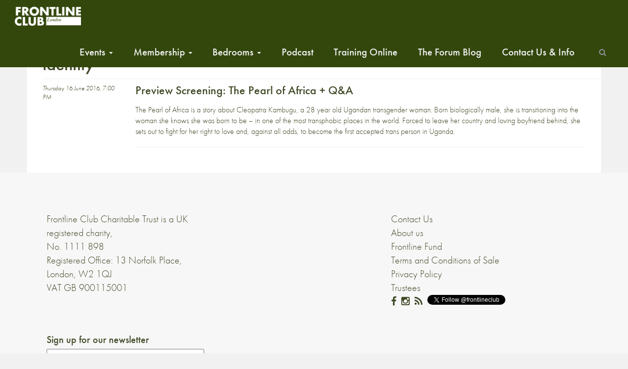

--- FILE ---
content_type: text/html; charset=UTF-8
request_url: https://www.frontlineclub.com/tag/identity/
body_size: 12336
content:
<!doctype html>
<!--[if lt IE 7]>      <html class="no-js lt-ie9 lt-ie8 lt-ie7" xml:lang="en" lang="en"> <![endif]-->
<!--[if IE 7]>         <html class="no-js lt-ie9 lt-ie8" xml:lang="en" lang="en"> <![endif]-->
<!--[if IE 8]>         <html class="no-js lt-ie9" xml:lang="en" lang="en"> <![endif]-->
<!--[if gt IE 8]><!--> <html class="no-js" xml:lang="en" lang="en"> <!--<![endif]-->
<head>

  <meta charset="utf-8">
  <meta http-equiv="X-UA-Compatible" content="IE=edge">
  <title>
    Preview Screening: The Pearl of Africa + Q&#038;A | Frontline Club
  </title>
      <meta name="description" content="The Frontline Club is a gathering place for journalists, photographers and other likeminded people interested in international affairs and independent journalism. Our restaurant, events and training are open to the public. Our members are drawn from a wide community of journalists, other media professionals and people committed to press freedom, including photographers, writers, filmmakers, artists, diplomats and aid workers.">
  	<meta name="viewport" content="width=device-width, initial-scale=1">
  <link rel="apple-touch-icon" href="https://www.frontlineclub.com/wp-content/themes/frontline3.6img/apple-touch-icon.png">
  <!-- 
  <link rel="stylesheet" href="https://www.frontlineclub.com/wp-content/themes/frontline3.6/bower_components/bootstrap/dist/css/bootstrap.css"> 
  <link rel="stylesheet" href="https://www.frontlineclub.com/wp-content/themes/frontline3.6/bower_components/fontawesome/css/font-awesome.css">-->
  <link rel="stylesheet" href="https://maxcdn.bootstrapcdn.com/font-awesome/4.5.0/css/font-awesome.min.css">
  <link rel="shortcut icon" href="https://www.frontlineclub.com/wp-content/themes/frontline3.6/favicon.ico" />
  <link rel="stylesheet" href="https://www.frontlineclub.com/wp-content/themes/frontline3.6/style.css">
  <script src="https://use.typekit.net/pfz8gmk.js"></script>
  <script>try{Typekit.load({ async: true });}catch(e){}</script>
   <meta name='robots' content='max-image-preview:large' />
	<style>img:is([sizes="auto" i], [sizes^="auto," i]) { contain-intrinsic-size: 3000px 1500px }</style>
	<script>window._wca = window._wca || [];</script>
<link rel='dns-prefetch' href='//www.frontlineclub.com' />
<link rel='dns-prefetch' href='//stats.wp.com' />
<link rel='preconnect' href='//c0.wp.com' />
<link rel="alternate" type="application/rss+xml" title="Frontline Club &raquo; identity Tag Feed" href="https://www.frontlineclub.com/tag/identity/feed/" />
<script type="text/javascript">
/* <![CDATA[ */
window._wpemojiSettings = {"baseUrl":"https:\/\/s.w.org\/images\/core\/emoji\/16.0.1\/72x72\/","ext":".png","svgUrl":"https:\/\/s.w.org\/images\/core\/emoji\/16.0.1\/svg\/","svgExt":".svg","source":{"concatemoji":"https:\/\/www.frontlineclub.com\/wp-includes\/js\/wp-emoji-release.min.js?ver=f55d00a4716be5f70512c8f08e6c3964"}};
/*! This file is auto-generated */
!function(s,n){var o,i,e;function c(e){try{var t={supportTests:e,timestamp:(new Date).valueOf()};sessionStorage.setItem(o,JSON.stringify(t))}catch(e){}}function p(e,t,n){e.clearRect(0,0,e.canvas.width,e.canvas.height),e.fillText(t,0,0);var t=new Uint32Array(e.getImageData(0,0,e.canvas.width,e.canvas.height).data),a=(e.clearRect(0,0,e.canvas.width,e.canvas.height),e.fillText(n,0,0),new Uint32Array(e.getImageData(0,0,e.canvas.width,e.canvas.height).data));return t.every(function(e,t){return e===a[t]})}function u(e,t){e.clearRect(0,0,e.canvas.width,e.canvas.height),e.fillText(t,0,0);for(var n=e.getImageData(16,16,1,1),a=0;a<n.data.length;a++)if(0!==n.data[a])return!1;return!0}function f(e,t,n,a){switch(t){case"flag":return n(e,"\ud83c\udff3\ufe0f\u200d\u26a7\ufe0f","\ud83c\udff3\ufe0f\u200b\u26a7\ufe0f")?!1:!n(e,"\ud83c\udde8\ud83c\uddf6","\ud83c\udde8\u200b\ud83c\uddf6")&&!n(e,"\ud83c\udff4\udb40\udc67\udb40\udc62\udb40\udc65\udb40\udc6e\udb40\udc67\udb40\udc7f","\ud83c\udff4\u200b\udb40\udc67\u200b\udb40\udc62\u200b\udb40\udc65\u200b\udb40\udc6e\u200b\udb40\udc67\u200b\udb40\udc7f");case"emoji":return!a(e,"\ud83e\udedf")}return!1}function g(e,t,n,a){var r="undefined"!=typeof WorkerGlobalScope&&self instanceof WorkerGlobalScope?new OffscreenCanvas(300,150):s.createElement("canvas"),o=r.getContext("2d",{willReadFrequently:!0}),i=(o.textBaseline="top",o.font="600 32px Arial",{});return e.forEach(function(e){i[e]=t(o,e,n,a)}),i}function t(e){var t=s.createElement("script");t.src=e,t.defer=!0,s.head.appendChild(t)}"undefined"!=typeof Promise&&(o="wpEmojiSettingsSupports",i=["flag","emoji"],n.supports={everything:!0,everythingExceptFlag:!0},e=new Promise(function(e){s.addEventListener("DOMContentLoaded",e,{once:!0})}),new Promise(function(t){var n=function(){try{var e=JSON.parse(sessionStorage.getItem(o));if("object"==typeof e&&"number"==typeof e.timestamp&&(new Date).valueOf()<e.timestamp+604800&&"object"==typeof e.supportTests)return e.supportTests}catch(e){}return null}();if(!n){if("undefined"!=typeof Worker&&"undefined"!=typeof OffscreenCanvas&&"undefined"!=typeof URL&&URL.createObjectURL&&"undefined"!=typeof Blob)try{var e="postMessage("+g.toString()+"("+[JSON.stringify(i),f.toString(),p.toString(),u.toString()].join(",")+"));",a=new Blob([e],{type:"text/javascript"}),r=new Worker(URL.createObjectURL(a),{name:"wpTestEmojiSupports"});return void(r.onmessage=function(e){c(n=e.data),r.terminate(),t(n)})}catch(e){}c(n=g(i,f,p,u))}t(n)}).then(function(e){for(var t in e)n.supports[t]=e[t],n.supports.everything=n.supports.everything&&n.supports[t],"flag"!==t&&(n.supports.everythingExceptFlag=n.supports.everythingExceptFlag&&n.supports[t]);n.supports.everythingExceptFlag=n.supports.everythingExceptFlag&&!n.supports.flag,n.DOMReady=!1,n.readyCallback=function(){n.DOMReady=!0}}).then(function(){return e}).then(function(){var e;n.supports.everything||(n.readyCallback(),(e=n.source||{}).concatemoji?t(e.concatemoji):e.wpemoji&&e.twemoji&&(t(e.twemoji),t(e.wpemoji)))}))}((window,document),window._wpemojiSettings);
/* ]]> */
</script>
<style id='wp-emoji-styles-inline-css' type='text/css'>

	img.wp-smiley, img.emoji {
		display: inline !important;
		border: none !important;
		box-shadow: none !important;
		height: 1em !important;
		width: 1em !important;
		margin: 0 0.07em !important;
		vertical-align: -0.1em !important;
		background: none !important;
		padding: 0 !important;
	}
</style>
<link rel='stylesheet' id='wp-block-library-css' href='https://c0.wp.com/c/6.8.3/wp-includes/css/dist/block-library/style.min.css' type='text/css' media='all' />
<style id='classic-theme-styles-inline-css' type='text/css'>
/*! This file is auto-generated */
.wp-block-button__link{color:#fff;background-color:#32373c;border-radius:9999px;box-shadow:none;text-decoration:none;padding:calc(.667em + 2px) calc(1.333em + 2px);font-size:1.125em}.wp-block-file__button{background:#32373c;color:#fff;text-decoration:none}
</style>
<style id='pdfemb-pdf-embedder-viewer-style-inline-css' type='text/css'>
.wp-block-pdfemb-pdf-embedder-viewer{max-width:none}

</style>
<style id='wppb-edit-profile-style-inline-css' type='text/css'>


</style>
<style id='wppb-login-style-inline-css' type='text/css'>


</style>
<style id='wppb-recover-password-style-inline-css' type='text/css'>


</style>
<style id='wppb-register-style-inline-css' type='text/css'>


</style>
<style id='widget-for-eventbrite-api-display-eventbrite-events-style-inline-css' type='text/css'>


</style>
<link rel='stylesheet' id='mediaelement-css' href='https://c0.wp.com/c/6.8.3/wp-includes/js/mediaelement/mediaelementplayer-legacy.min.css' type='text/css' media='all' />
<link rel='stylesheet' id='wp-mediaelement-css' href='https://c0.wp.com/c/6.8.3/wp-includes/js/mediaelement/wp-mediaelement.min.css' type='text/css' media='all' />
<style id='jetpack-sharing-buttons-style-inline-css' type='text/css'>
.jetpack-sharing-buttons__services-list{display:flex;flex-direction:row;flex-wrap:wrap;gap:0;list-style-type:none;margin:5px;padding:0}.jetpack-sharing-buttons__services-list.has-small-icon-size{font-size:12px}.jetpack-sharing-buttons__services-list.has-normal-icon-size{font-size:16px}.jetpack-sharing-buttons__services-list.has-large-icon-size{font-size:24px}.jetpack-sharing-buttons__services-list.has-huge-icon-size{font-size:36px}@media print{.jetpack-sharing-buttons__services-list{display:none!important}}.editor-styles-wrapper .wp-block-jetpack-sharing-buttons{gap:0;padding-inline-start:0}ul.jetpack-sharing-buttons__services-list.has-background{padding:1.25em 2.375em}
</style>
<style id='global-styles-inline-css' type='text/css'>
:root{--wp--preset--aspect-ratio--square: 1;--wp--preset--aspect-ratio--4-3: 4/3;--wp--preset--aspect-ratio--3-4: 3/4;--wp--preset--aspect-ratio--3-2: 3/2;--wp--preset--aspect-ratio--2-3: 2/3;--wp--preset--aspect-ratio--16-9: 16/9;--wp--preset--aspect-ratio--9-16: 9/16;--wp--preset--color--black: #000000;--wp--preset--color--cyan-bluish-gray: #abb8c3;--wp--preset--color--white: #ffffff;--wp--preset--color--pale-pink: #f78da7;--wp--preset--color--vivid-red: #cf2e2e;--wp--preset--color--luminous-vivid-orange: #ff6900;--wp--preset--color--luminous-vivid-amber: #fcb900;--wp--preset--color--light-green-cyan: #7bdcb5;--wp--preset--color--vivid-green-cyan: #00d084;--wp--preset--color--pale-cyan-blue: #8ed1fc;--wp--preset--color--vivid-cyan-blue: #0693e3;--wp--preset--color--vivid-purple: #9b51e0;--wp--preset--gradient--vivid-cyan-blue-to-vivid-purple: linear-gradient(135deg,rgba(6,147,227,1) 0%,rgb(155,81,224) 100%);--wp--preset--gradient--light-green-cyan-to-vivid-green-cyan: linear-gradient(135deg,rgb(122,220,180) 0%,rgb(0,208,130) 100%);--wp--preset--gradient--luminous-vivid-amber-to-luminous-vivid-orange: linear-gradient(135deg,rgba(252,185,0,1) 0%,rgba(255,105,0,1) 100%);--wp--preset--gradient--luminous-vivid-orange-to-vivid-red: linear-gradient(135deg,rgba(255,105,0,1) 0%,rgb(207,46,46) 100%);--wp--preset--gradient--very-light-gray-to-cyan-bluish-gray: linear-gradient(135deg,rgb(238,238,238) 0%,rgb(169,184,195) 100%);--wp--preset--gradient--cool-to-warm-spectrum: linear-gradient(135deg,rgb(74,234,220) 0%,rgb(151,120,209) 20%,rgb(207,42,186) 40%,rgb(238,44,130) 60%,rgb(251,105,98) 80%,rgb(254,248,76) 100%);--wp--preset--gradient--blush-light-purple: linear-gradient(135deg,rgb(255,206,236) 0%,rgb(152,150,240) 100%);--wp--preset--gradient--blush-bordeaux: linear-gradient(135deg,rgb(254,205,165) 0%,rgb(254,45,45) 50%,rgb(107,0,62) 100%);--wp--preset--gradient--luminous-dusk: linear-gradient(135deg,rgb(255,203,112) 0%,rgb(199,81,192) 50%,rgb(65,88,208) 100%);--wp--preset--gradient--pale-ocean: linear-gradient(135deg,rgb(255,245,203) 0%,rgb(182,227,212) 50%,rgb(51,167,181) 100%);--wp--preset--gradient--electric-grass: linear-gradient(135deg,rgb(202,248,128) 0%,rgb(113,206,126) 100%);--wp--preset--gradient--midnight: linear-gradient(135deg,rgb(2,3,129) 0%,rgb(40,116,252) 100%);--wp--preset--font-size--small: 13px;--wp--preset--font-size--medium: 20px;--wp--preset--font-size--large: 36px;--wp--preset--font-size--x-large: 42px;--wp--preset--spacing--20: 0.44rem;--wp--preset--spacing--30: 0.67rem;--wp--preset--spacing--40: 1rem;--wp--preset--spacing--50: 1.5rem;--wp--preset--spacing--60: 2.25rem;--wp--preset--spacing--70: 3.38rem;--wp--preset--spacing--80: 5.06rem;--wp--preset--shadow--natural: 6px 6px 9px rgba(0, 0, 0, 0.2);--wp--preset--shadow--deep: 12px 12px 50px rgba(0, 0, 0, 0.4);--wp--preset--shadow--sharp: 6px 6px 0px rgba(0, 0, 0, 0.2);--wp--preset--shadow--outlined: 6px 6px 0px -3px rgba(255, 255, 255, 1), 6px 6px rgba(0, 0, 0, 1);--wp--preset--shadow--crisp: 6px 6px 0px rgba(0, 0, 0, 1);}:where(.is-layout-flex){gap: 0.5em;}:where(.is-layout-grid){gap: 0.5em;}body .is-layout-flex{display: flex;}.is-layout-flex{flex-wrap: wrap;align-items: center;}.is-layout-flex > :is(*, div){margin: 0;}body .is-layout-grid{display: grid;}.is-layout-grid > :is(*, div){margin: 0;}:where(.wp-block-columns.is-layout-flex){gap: 2em;}:where(.wp-block-columns.is-layout-grid){gap: 2em;}:where(.wp-block-post-template.is-layout-flex){gap: 1.25em;}:where(.wp-block-post-template.is-layout-grid){gap: 1.25em;}.has-black-color{color: var(--wp--preset--color--black) !important;}.has-cyan-bluish-gray-color{color: var(--wp--preset--color--cyan-bluish-gray) !important;}.has-white-color{color: var(--wp--preset--color--white) !important;}.has-pale-pink-color{color: var(--wp--preset--color--pale-pink) !important;}.has-vivid-red-color{color: var(--wp--preset--color--vivid-red) !important;}.has-luminous-vivid-orange-color{color: var(--wp--preset--color--luminous-vivid-orange) !important;}.has-luminous-vivid-amber-color{color: var(--wp--preset--color--luminous-vivid-amber) !important;}.has-light-green-cyan-color{color: var(--wp--preset--color--light-green-cyan) !important;}.has-vivid-green-cyan-color{color: var(--wp--preset--color--vivid-green-cyan) !important;}.has-pale-cyan-blue-color{color: var(--wp--preset--color--pale-cyan-blue) !important;}.has-vivid-cyan-blue-color{color: var(--wp--preset--color--vivid-cyan-blue) !important;}.has-vivid-purple-color{color: var(--wp--preset--color--vivid-purple) !important;}.has-black-background-color{background-color: var(--wp--preset--color--black) !important;}.has-cyan-bluish-gray-background-color{background-color: var(--wp--preset--color--cyan-bluish-gray) !important;}.has-white-background-color{background-color: var(--wp--preset--color--white) !important;}.has-pale-pink-background-color{background-color: var(--wp--preset--color--pale-pink) !important;}.has-vivid-red-background-color{background-color: var(--wp--preset--color--vivid-red) !important;}.has-luminous-vivid-orange-background-color{background-color: var(--wp--preset--color--luminous-vivid-orange) !important;}.has-luminous-vivid-amber-background-color{background-color: var(--wp--preset--color--luminous-vivid-amber) !important;}.has-light-green-cyan-background-color{background-color: var(--wp--preset--color--light-green-cyan) !important;}.has-vivid-green-cyan-background-color{background-color: var(--wp--preset--color--vivid-green-cyan) !important;}.has-pale-cyan-blue-background-color{background-color: var(--wp--preset--color--pale-cyan-blue) !important;}.has-vivid-cyan-blue-background-color{background-color: var(--wp--preset--color--vivid-cyan-blue) !important;}.has-vivid-purple-background-color{background-color: var(--wp--preset--color--vivid-purple) !important;}.has-black-border-color{border-color: var(--wp--preset--color--black) !important;}.has-cyan-bluish-gray-border-color{border-color: var(--wp--preset--color--cyan-bluish-gray) !important;}.has-white-border-color{border-color: var(--wp--preset--color--white) !important;}.has-pale-pink-border-color{border-color: var(--wp--preset--color--pale-pink) !important;}.has-vivid-red-border-color{border-color: var(--wp--preset--color--vivid-red) !important;}.has-luminous-vivid-orange-border-color{border-color: var(--wp--preset--color--luminous-vivid-orange) !important;}.has-luminous-vivid-amber-border-color{border-color: var(--wp--preset--color--luminous-vivid-amber) !important;}.has-light-green-cyan-border-color{border-color: var(--wp--preset--color--light-green-cyan) !important;}.has-vivid-green-cyan-border-color{border-color: var(--wp--preset--color--vivid-green-cyan) !important;}.has-pale-cyan-blue-border-color{border-color: var(--wp--preset--color--pale-cyan-blue) !important;}.has-vivid-cyan-blue-border-color{border-color: var(--wp--preset--color--vivid-cyan-blue) !important;}.has-vivid-purple-border-color{border-color: var(--wp--preset--color--vivid-purple) !important;}.has-vivid-cyan-blue-to-vivid-purple-gradient-background{background: var(--wp--preset--gradient--vivid-cyan-blue-to-vivid-purple) !important;}.has-light-green-cyan-to-vivid-green-cyan-gradient-background{background: var(--wp--preset--gradient--light-green-cyan-to-vivid-green-cyan) !important;}.has-luminous-vivid-amber-to-luminous-vivid-orange-gradient-background{background: var(--wp--preset--gradient--luminous-vivid-amber-to-luminous-vivid-orange) !important;}.has-luminous-vivid-orange-to-vivid-red-gradient-background{background: var(--wp--preset--gradient--luminous-vivid-orange-to-vivid-red) !important;}.has-very-light-gray-to-cyan-bluish-gray-gradient-background{background: var(--wp--preset--gradient--very-light-gray-to-cyan-bluish-gray) !important;}.has-cool-to-warm-spectrum-gradient-background{background: var(--wp--preset--gradient--cool-to-warm-spectrum) !important;}.has-blush-light-purple-gradient-background{background: var(--wp--preset--gradient--blush-light-purple) !important;}.has-blush-bordeaux-gradient-background{background: var(--wp--preset--gradient--blush-bordeaux) !important;}.has-luminous-dusk-gradient-background{background: var(--wp--preset--gradient--luminous-dusk) !important;}.has-pale-ocean-gradient-background{background: var(--wp--preset--gradient--pale-ocean) !important;}.has-electric-grass-gradient-background{background: var(--wp--preset--gradient--electric-grass) !important;}.has-midnight-gradient-background{background: var(--wp--preset--gradient--midnight) !important;}.has-small-font-size{font-size: var(--wp--preset--font-size--small) !important;}.has-medium-font-size{font-size: var(--wp--preset--font-size--medium) !important;}.has-large-font-size{font-size: var(--wp--preset--font-size--large) !important;}.has-x-large-font-size{font-size: var(--wp--preset--font-size--x-large) !important;}
:where(.wp-block-post-template.is-layout-flex){gap: 1.25em;}:where(.wp-block-post-template.is-layout-grid){gap: 1.25em;}
:where(.wp-block-columns.is-layout-flex){gap: 2em;}:where(.wp-block-columns.is-layout-grid){gap: 2em;}
:root :where(.wp-block-pullquote){font-size: 1.5em;line-height: 1.6;}
</style>
<link rel='stylesheet' id='patreon-wordpress-css-css' href='https://www.frontlineclub.com/wp-content/plugins/patreon-connect/assets/css/app.css?ver=f55d00a4716be5f70512c8f08e6c3964' type='text/css' media='all' />
<link rel='stylesheet' id='woocommerce-layout-css' href='https://c0.wp.com/p/woocommerce/9.8.6/assets/css/woocommerce-layout.css' type='text/css' media='all' />
<style id='woocommerce-layout-inline-css' type='text/css'>

	.infinite-scroll .woocommerce-pagination {
		display: none;
	}
</style>
<link rel='stylesheet' id='woocommerce-smallscreen-css' href='https://c0.wp.com/p/woocommerce/9.8.6/assets/css/woocommerce-smallscreen.css' type='text/css' media='only screen and (max-width: 768px)' />
<link rel='stylesheet' id='woocommerce-general-css' href='https://c0.wp.com/p/woocommerce/9.8.6/assets/css/woocommerce.css' type='text/css' media='all' />
<style id='woocommerce-inline-inline-css' type='text/css'>
.woocommerce form .form-row .required { visibility: visible; }
</style>
<link rel='stylesheet' id='brands-styles-css' href='https://c0.wp.com/p/woocommerce/9.8.6/assets/css/brands.css' type='text/css' media='all' />
<link rel='stylesheet' id='widget-for-eventbrite-api-css' href='https://www.frontlineclub.com/wp-content/plugins/widget-for-eventbrite-api/frontend/css/frontend.css?ver=6.3.2' type='text/css' media='all' />
<link rel='stylesheet' id='slickStyle-css' href='https://www.frontlineclub.com/wp-content/themes/frontline3.6/bower_components/slick-carousel/slick/slick.css?ver=f55d00a4716be5f70512c8f08e6c3964' type='text/css' media='all' />
<style id='akismet-widget-style-inline-css' type='text/css'>

			.a-stats {
				--akismet-color-mid-green: #357b49;
				--akismet-color-white: #fff;
				--akismet-color-light-grey: #f6f7f7;

				max-width: 350px;
				width: auto;
			}

			.a-stats * {
				all: unset;
				box-sizing: border-box;
			}

			.a-stats strong {
				font-weight: 600;
			}

			.a-stats a.a-stats__link,
			.a-stats a.a-stats__link:visited,
			.a-stats a.a-stats__link:active {
				background: var(--akismet-color-mid-green);
				border: none;
				box-shadow: none;
				border-radius: 8px;
				color: var(--akismet-color-white);
				cursor: pointer;
				display: block;
				font-family: -apple-system, BlinkMacSystemFont, 'Segoe UI', 'Roboto', 'Oxygen-Sans', 'Ubuntu', 'Cantarell', 'Helvetica Neue', sans-serif;
				font-weight: 500;
				padding: 12px;
				text-align: center;
				text-decoration: none;
				transition: all 0.2s ease;
			}

			/* Extra specificity to deal with TwentyTwentyOne focus style */
			.widget .a-stats a.a-stats__link:focus {
				background: var(--akismet-color-mid-green);
				color: var(--akismet-color-white);
				text-decoration: none;
			}

			.a-stats a.a-stats__link:hover {
				filter: brightness(110%);
				box-shadow: 0 4px 12px rgba(0, 0, 0, 0.06), 0 0 2px rgba(0, 0, 0, 0.16);
			}

			.a-stats .count {
				color: var(--akismet-color-white);
				display: block;
				font-size: 1.5em;
				line-height: 1.4;
				padding: 0 13px;
				white-space: nowrap;
			}
		
</style>
<link rel='stylesheet' id='popup-maker-site-css' href='//www.frontlineclub.com/wp-content/uploads/pum/pum-site-styles.css?generated=1745338058&#038;ver=1.20.4' type='text/css' media='all' />
<link rel='stylesheet' id='wppb_stylesheet-css' href='https://www.frontlineclub.com/wp-content/plugins/profile-builder/assets/css/style-front-end.css?ver=3.13.7' type='text/css' media='all' />
<script type="text/javascript" id="widget-for-eventbrite-api-display-eventbrite-events-script-js-extra">
/* <![CDATA[ */
var wfea_freemius = {"current_plan":"free","can_use_premium_code":"","is_plan_silver":"","is_plan_gold":"","is_plan_platinum":""};
var wfea_controls_meta = {"common":{"free":[{"name":"wfea_limit","label":"Number of Events to Display","type":"number","args":{"default":5}},{"name":"wfea_order_by","label":"Event Sort Order","type":"select2","args":{"options":{"asc":"Ascending Date","desc":"Descending Date","created_asc":"Created Date \u2013 ascending","created_desc":"Created Date \u2013 descending","published_asc":"EB Published Ascending","published_desc":"EB Published Descending"}}}]},"display":{"free":[{"name":"wfea_booknow","label":"Book Now button"},{"name":"wfea_date","label":"Event Date\/Time in Heading","args":{"condition":{"wfea_layout!":"short_date"}}},{"name":"wfea_excerpt","label":"Excerpt of Event Summary"},{"name":"wfea_thumb","label":"Image Display"},{"name":"wfea_thumb_original","label":"High Resolution Image","args":{"condition":{"wfea_thumb":["true"]}}},{"name":"wfea_readmore","label":"Read More Link on Excerpt","args":{"condition":{"wfea_layout!":["cal","cal_list"]}}}]},"enabling":{"free":[{"name":"wfea_newtab","label":"Link to EB in New Tab","args":{"default":"","condition":{"wfea_layout!":["cal","cal_list"]}}}]},"filtering":[],"selection":{"free":[{"name":"wfea_status","label":"Event Status","type":"select2","args":{"options":{"live":"Live","started":"Started","ended":"Ended","canceled":"Canceled","draft":"Draft","all":"All"},"default":"live","multiple":"true"}}]},"settings":{"free":[{"name":"wfea_booknow_text","label":"Book Now Wording","type":"text","args":{"default":"Register >>"}},{"name":"wfea_css_class","label":"Custom CSS Class","type":"text"},{"name":"wfea_cssID","label":"Custom CSS ID","type":"text"},{"name":"wfea_thumb_align","label":"Image Alignment","type":"select2","args":{"options":{"eaw-alignleft":"Left","eaw-alignright":"Right","eaw-aligncenter":"Center"},"condition":{"wfea_layout":"widget"},"default":"eaw-alignright"}},{"name":"wfea_length","label":"Length of Description","type":"number"},{"name":"wfea_thumb_width","label":"Image Width","type":"number","args":{"condition":{"wfea_layout":"widget"},"default":350,"max":""}},{"name":"wfea_thumb_default","label":"Default Image","type":"text"},{"name":"wfea_readmore_text","label":"Read More Wording","type":"text","args":{"default":"Read More >>","condition":{"wfea_layout!":["cal","cal_list"]}}}]},"ajaxurl":"https:\/\/www.frontlineclub.com\/wp-admin\/admin-ajax.php","nonce":"b48196f4a3"};
/* ]]> */
</script>
<script type="text/javascript" id="mpopup-js-before">
/* <![CDATA[ */
var mPopupParams = {"mpWidth":"512","mpHeight":"389","mpScroll":""}
/* ]]> */
</script>
<script type="text/javascript" src="https://www.frontlineclub.com/wp-content/plugins/alligator-menu-popup/js/mpopup.js?ver=2.0.0" id="mpopup-js"></script>
<script type="text/javascript" src="https://c0.wp.com/c/6.8.3/wp-includes/js/jquery/jquery.min.js" id="jquery-core-js"></script>
<script type="text/javascript" src="https://c0.wp.com/c/6.8.3/wp-includes/js/jquery/jquery-migrate.min.js" id="jquery-migrate-js"></script>
<script type="text/javascript" src="https://c0.wp.com/p/woocommerce/9.8.6/assets/js/jquery-blockui/jquery.blockUI.min.js" id="jquery-blockui-js" defer="defer" data-wp-strategy="defer"></script>
<script type="text/javascript" id="wc-add-to-cart-js-extra">
/* <![CDATA[ */
var wc_add_to_cart_params = {"ajax_url":"\/wp-admin\/admin-ajax.php","wc_ajax_url":"\/?wc-ajax=%%endpoint%%","i18n_view_cart":"View basket","cart_url":"https:\/\/www.frontlineclub.com\/cart\/","is_cart":"","cart_redirect_after_add":"no"};
/* ]]> */
</script>
<script type="text/javascript" src="https://c0.wp.com/p/woocommerce/9.8.6/assets/js/frontend/add-to-cart.min.js" id="wc-add-to-cart-js" defer="defer" data-wp-strategy="defer"></script>
<script type="text/javascript" src="https://c0.wp.com/p/woocommerce/9.8.6/assets/js/js-cookie/js.cookie.min.js" id="js-cookie-js" defer="defer" data-wp-strategy="defer"></script>
<script type="text/javascript" id="woocommerce-js-extra">
/* <![CDATA[ */
var woocommerce_params = {"ajax_url":"\/wp-admin\/admin-ajax.php","wc_ajax_url":"\/?wc-ajax=%%endpoint%%","i18n_password_show":"Show password","i18n_password_hide":"Hide password"};
/* ]]> */
</script>
<script type="text/javascript" src="https://c0.wp.com/p/woocommerce/9.8.6/assets/js/frontend/woocommerce.min.js" id="woocommerce-js" defer="defer" data-wp-strategy="defer"></script>
<script type="text/javascript" src="https://c0.wp.com/c/6.8.3/wp-includes/js/jquery/ui/core.min.js" id="jquery-ui-core-js"></script>
<script type="text/javascript" src="https://c0.wp.com/c/6.8.3/wp-includes/js/jquery/ui/mouse.min.js" id="jquery-ui-mouse-js"></script>
<script type="text/javascript" src="https://c0.wp.com/c/6.8.3/wp-includes/js/jquery/ui/resizable.min.js" id="jquery-ui-resizable-js"></script>
<script type="text/javascript" src="https://c0.wp.com/c/6.8.3/wp-includes/js/jquery/ui/draggable.min.js" id="jquery-ui-draggable-js"></script>
<script type="text/javascript" src="https://c0.wp.com/c/6.8.3/wp-includes/js/jquery/ui/controlgroup.min.js" id="jquery-ui-controlgroup-js"></script>
<script type="text/javascript" src="https://c0.wp.com/c/6.8.3/wp-includes/js/jquery/ui/checkboxradio.min.js" id="jquery-ui-checkboxradio-js"></script>
<script type="text/javascript" src="https://c0.wp.com/c/6.8.3/wp-includes/js/jquery/ui/button.min.js" id="jquery-ui-button-js"></script>
<script type="text/javascript" src="https://c0.wp.com/c/6.8.3/wp-includes/js/jquery/ui/dialog.min.js" id="jquery-ui-dialog-js"></script>
<script type="text/javascript" id="widget-for-eventbrite-api-js-extra">
/* <![CDATA[ */
var wfea_frontend = {"ajaxurl":"https:\/\/www.frontlineclub.com\/wp-admin\/admin-ajax.php","nonce":"ba8aa100a4"};
/* ]]> */
</script>
<script type="text/javascript" id="widget-for-eventbrite-api-js-before">
/* <![CDATA[ */
console.debug = function() {};
/* ]]> */
</script>
<script type="text/javascript" src="https://www.frontlineclub.com/wp-content/plugins/widget-for-eventbrite-api/frontend/js/frontend.js?ver=6.3.2" id="widget-for-eventbrite-api-js"></script>
<script type="text/javascript" src="https://stats.wp.com/s-202603.js" id="woocommerce-analytics-js" defer="defer" data-wp-strategy="defer"></script>
<link rel="https://api.w.org/" href="https://www.frontlineclub.com/wp-json/" /><link rel="alternate" title="JSON" type="application/json" href="https://www.frontlineclub.com/wp-json/wp/v2/tags/6917" /><link rel="EditURI" type="application/rsd+xml" title="RSD" href="https://www.frontlineclub.com/xmlrpc.php?rsd" />

<style>@font-face {
			font-family: 'Libre Franklin Extra Bold';
			src: url('https://www.frontlineclub.com/wp-content/plugins/patreon-connect/assets/fonts/librefranklin-extrabold-webfont.woff2') format('woff2'),
				 url('https://www.frontlineclub.com/wp-content/plugins/patreon-connect/assets/fonts/librefranklin-extrabold-webfont.woff') format('woff');
			font-weight: bold;
			}</style>	<style>img#wpstats{display:none}</style>
			<noscript><style>.woocommerce-product-gallery{ opacity: 1 !important; }</style></noscript>
	<link rel="icon" href="https://www.frontlineclub.com/wp-content/uploads/2025/04/cropped-Frontline-Favicon-32x32.png" sizes="32x32" />
<link rel="icon" href="https://www.frontlineclub.com/wp-content/uploads/2025/04/cropped-Frontline-Favicon-192x192.png" sizes="192x192" />
<link rel="apple-touch-icon" href="https://www.frontlineclub.com/wp-content/uploads/2025/04/cropped-Frontline-Favicon-180x180.png" />
<meta name="msapplication-TileImage" content="https://www.frontlineclub.com/wp-content/uploads/2025/04/cropped-Frontline-Favicon-270x270.png" />
		<style type="text/css" id="wp-custom-css">
			.disability-access{
	display:none;
}


.col-md-6 {
    /* hide home YouTube image */
    display: none;
}

body {
	font-size: 16px;
}
.col-md-3 {
  width: 30%;
  font-size: 20px;
}

#the-content a {text-decoration:none;}

.widget .eaw-block h3 {
    font-family: "futura-pt", sans-serif;
    background: 0 0;
    clear: none;
    margin-bottom: 0;
    margin-top: 0;
    font-weight: 400;
    font-size: 24px;
    line-height: 1.5em;
}
.widget .eaw-block .eaw-summary {
    font-size: 16px;
}
.widget .eaw-block .eaw-time {
    color: #f01717;
    font-size: 16px;
}
.widget .eaw-block .eaw-booknow {
    margin-top: 1rem;
    margin-bottom: 1rem;
    font-size: 20px;
    color: #f01717;
}
 		</style>
		</head>
<body 
  >
<!--[if lt IE 8]>
<p class="browserupgrade">You are using an <strong>outdated</strong> browser. Please <a href="http://browsehappy.com/">upgrade your browser</a> to improve your experience.</p>
<![endif]-->
    <header>
    <nav class="navbar navbar-inverse navbar-fixed-top" role="navigation">
      <!-- Fix menu overlap bug --> 
            <div class="container-header">
        <div class="navbar-header">
          <a href="https://www.frontlineclub.com" title="Frontline Club Home" 
            class=frontline-brand-background-white>
          </a>            
          <button type="button" class="navbar-toggle collapsed" data-toggle="collapse" data-target="#navbar" aria-expanded="false" aria-controls="navbar">
            <span class="sr-only">Toggle mobile navigation</span>
            <span class="icon-bar"></span>
            <span class="icon-bar"></span>
            <span class="icon-bar"></span>
          </button>
        </div>
        <div class="frontline-primary navbar-collapse collapse" id="navbar">
          <ul id="menu-primary" class="nav navbar-nav "><li id="menu-item-56290" class="menu-item menu-item-type-taxonomy menu-item-object-category menu-item-has-children menu-item-56290 dropdown"><a title="Events" href="#" data-toggle="dropdown" class="dropdown-toggle" aria-haspopup="true">Events <span class="caret"></span></a>
<ul role="menu" class=" dropdown-menu">
	<li id="menu-item-71794" class="menu-item menu-item-type-post_type menu-item-object-page menu-item-71794"><a title="Upcoming &amp; Recent" href="https://www.frontlineclub.com/events/">Upcoming &#038; Recent</a></li>
	<li id="menu-item-56292" class="menu-item menu-item-type-taxonomy menu-item-object-category menu-item-56292"><a title="Archive" href="https://www.frontlineclub.com/club/past-event/">Archive</a></li>
	<li id="menu-item-56293" class="menu-item menu-item-type-post_type menu-item-object-page menu-item-56293"><a title="International Partners" href="https://www.frontlineclub.com/partners/">International Partners</a></li>
	<li id="menu-item-65649" class="menu-item menu-item-type-post_type menu-item-object-page menu-item-65649"><a title="Private Hire of the Forum" href="https://www.frontlineclub.com/private-hire/">Private Hire of the Forum</a></li>
</ul>
</li>
<li id="menu-item-65859" class="menu-item menu-item-type-custom menu-item-object-custom menu-item-has-children menu-item-65859 dropdown"><a title="Membership" href="#" data-toggle="dropdown" class="dropdown-toggle" aria-haspopup="true">Membership <span class="caret"></span></a>
<ul role="menu" class=" dropdown-menu">
	<li id="menu-item-72222" class="menu-item menu-item-type-custom menu-item-object-custom menu-item-72222"><a title="Info &amp; Online Application" href="https://www.frontlineclub.com/apply-for-membership/">Info &#038; Online Application</a></li>
	<li id="menu-item-71808" class="menu-item menu-item-type-custom menu-item-object-custom menu-item-71808"><a title="More for Members" href="https://www.frontlineclub.com/Members/">More for Members</a></li>
	<li id="menu-item-72307" class="menu-item menu-item-type-custom menu-item-object-custom menu-item-72307"><a title="Login To Membership CRM (SHEEP)" href="https://app.sheepcrm.com/frontlineclub/membership/login">Login To Membership CRM (SHEEP)</a></li>
</ul>
</li>
<li id="menu-item-72195" class="menu-item menu-item-type-post_type menu-item-object-page menu-item-has-children menu-item-72195 dropdown"><a title="Bedrooms" href="#" data-toggle="dropdown" class="dropdown-toggle" aria-haspopup="true">Bedrooms <span class="caret"></span></a>
<ul role="menu" class=" dropdown-menu">
	<li id="menu-item-72547" class="menu-item menu-item-type-custom menu-item-object-custom menu-item-72547"><a title="Book a Bedroom" href="https://www.frontlineclub.com/bedrooms">Book a Bedroom</a></li>
	<li id="menu-item-72546" class="menu-item menu-item-type-post_type menu-item-object-page menu-item-72546"><a title="Accessing your Bedroom" href="https://www.frontlineclub.com/bedrooms/accessing-your-bedroom/">Accessing your Bedroom</a></li>
</ul>
</li>
<li id="menu-item-72514" class="menu-item menu-item-type-custom menu-item-object-custom menu-item-72514"><a title="Podcast" target="_blank" href="https://podcasters.spotify.com/pod/show/media-frontline/episodes/Voices-From-The-Frontline---Don-McCullin-e2j358o">Podcast</a></li>
<li id="menu-item-72469" class="menu-item menu-item-type-custom menu-item-object-custom menu-item-72469"><a title="Training Online" target="_blank" href="https://frontlineclubtraining.forento.site/">Training Online</a></li>
<li id="menu-item-71297" class="menu-item menu-item-type-taxonomy menu-item-object-category menu-item-71297"><a title="The Forum Blog" href="https://www.frontlineclub.com/club/news/the-forum-blog/">The Forum Blog</a></li>
<li id="menu-item-63196" class="menu-item menu-item-type-post_type menu-item-object-page menu-item-63196"><a title="Contact Us &#038; Info" href="https://www.frontlineclub.com/contact-us/">Contact Us &#038; Info</a></li>
</ul>          <ul class="nav navbar-nav "id="menu-search" >
            <li class="menu-item">
              <a href='' id=''><span class="frontline-podcast-word">&nbsp;&nbsp;&nbsp;</span></a>
            </li>
            <li class="menu-item ">
              
<div id="frontline-search-form-wrap">
  <form id="frontline-search-form" role="search" method="get" class="search-form" action="https://www.frontlineclub.com/">
    <input type="search" placeholder="Search" value="" name="s">
    <i class="fa fa-search frontline-font-awesome-search"></i>
  </form>
</div>
            </li>
          </ul>
        </div>
        <!-- /.navbar-collapse -->
      </div>
      
    </nav>
  </header>
  <!-- If not Restaurant or front page don't wrap in container -->
      <div class="container" id="main">
  
   




  <div class="row">
   <div class="container">
    <h1>identity</h1>
  </div>
   
    <div class="col-md-2">
              <div class="media-date">
          Thursday 16 June 2016, 7:00 PM        </div>
          </div>
    <div class="col-md-10">
      <h2 class="frontline-author-h2">
        <a href="https://www.frontlineclub.com/preview-screening-the-pearl-of-africa-qa/" title="Preview Screening: The Pearl of Africa + Q&#038;A">Preview Screening: The Pearl of Africa + Q&#038;A</a>
      </h2>
      <p>The Pearl of Africa is a story about Cleopatra Kambugu, a 28 year old Ugandan transgender woman. Born biologically male, she is transitioning into the woman she knows she was born to be &#8211; in one of the most transphobic places in the world. Forced to leave her country and loving boyfriend behind, she sets out to fight for her right to love and, against all odds, to become the first accepted trans person in Uganda.</p>
      <hr/>
    </div>
    
      <!-- archive pagination -->
          </div>
  </div>
  </div><!-- end containter -->
  <script type="speculationrules">
{"prefetch":[{"source":"document","where":{"and":[{"href_matches":"\/*"},{"not":{"href_matches":["\/wp-*.php","\/wp-admin\/*","\/wp-content\/uploads\/*","\/wp-content\/*","\/wp-content\/plugins\/*","\/wp-content\/themes\/frontline3.6\/*","\/*\\?(.+)"]}},{"not":{"selector_matches":"a[rel~=\"nofollow\"]"}},{"not":{"selector_matches":".no-prefetch, .no-prefetch a"}}]},"eagerness":"conservative"}]}
</script>
<div 
	id="pum-72524" 
	role="dialog" 
	aria-modal="false"
	aria-labelledby="pum_popup_title_72524"
	class="pum pum-overlay pum-theme-72515 pum-theme-default-theme popmake-overlay click_open" 
	data-popmake="{&quot;id&quot;:72524,&quot;slug&quot;:&quot;podcast&quot;,&quot;theme_id&quot;:72515,&quot;cookies&quot;:[{&quot;event&quot;:&quot;on_popup_close&quot;,&quot;settings&quot;:{&quot;name&quot;:&quot;pum-72524&quot;,&quot;key&quot;:&quot;&quot;,&quot;session&quot;:false,&quot;path&quot;:&quot;1&quot;,&quot;time&quot;:&quot;1 month&quot;}}],&quot;triggers&quot;:[{&quot;type&quot;:&quot;click_open&quot;,&quot;settings&quot;:{&quot;extra_selectors&quot;:&quot;&quot;}}],&quot;mobile_disabled&quot;:null,&quot;tablet_disabled&quot;:null,&quot;meta&quot;:{&quot;display&quot;:{&quot;stackable&quot;:false,&quot;overlay_disabled&quot;:false,&quot;scrollable_content&quot;:false,&quot;disable_reposition&quot;:false,&quot;size&quot;:&quot;custom&quot;,&quot;responsive_min_width&quot;:&quot;0%&quot;,&quot;responsive_min_width_unit&quot;:false,&quot;responsive_max_width&quot;:&quot;100em&quot;,&quot;responsive_max_width_unit&quot;:false,&quot;custom_width&quot;:&quot;640px&quot;,&quot;custom_width_unit&quot;:false,&quot;custom_height&quot;:&quot;380px&quot;,&quot;custom_height_unit&quot;:false,&quot;custom_height_auto&quot;:&quot;1&quot;,&quot;location&quot;:&quot;center&quot;,&quot;position_from_trigger&quot;:false,&quot;position_top&quot;:&quot;100&quot;,&quot;position_left&quot;:&quot;0&quot;,&quot;position_bottom&quot;:&quot;0&quot;,&quot;position_right&quot;:&quot;0&quot;,&quot;position_fixed&quot;:false,&quot;animation_type&quot;:&quot;fade&quot;,&quot;animation_speed&quot;:&quot;350&quot;,&quot;animation_origin&quot;:&quot;center top&quot;,&quot;overlay_zindex&quot;:false,&quot;zindex&quot;:&quot;1999999999&quot;},&quot;close&quot;:{&quot;text&quot;:&quot;&quot;,&quot;button_delay&quot;:&quot;0&quot;,&quot;overlay_click&quot;:false,&quot;esc_press&quot;:false,&quot;f4_press&quot;:false},&quot;click_open&quot;:[]}}">

	<div id="popmake-72524" class="pum-container popmake theme-72515 size-custom">

				
							<div id="pum_popup_title_72524" class="pum-title popmake-title">
				NEW SERIES LISTEN NOW!			</div>
		
		
				<div class="pum-content popmake-content" tabindex="0">
			<p><a href="https://podcasters.spotify.com/pod/show/media-frontline/episodes/Voices-From-The-Frontline---Don-McCullin-e2j358o" target="_blank" rel="attachment noopener wp-att-72509"><img fetchpriority="high" decoding="async" class="aligncenter wp-image-72509 size-medium" src="https://www.frontlineclub.com/wp-content/uploads/2024/05/PHOTO-2024-05-01-14-57-52-1-500x500.jpg" alt="" width="500" height="500" srcset="https://www.frontlineclub.com/wp-content/uploads/2024/05/PHOTO-2024-05-01-14-57-52-1-500x500.jpg 500w, https://www.frontlineclub.com/wp-content/uploads/2024/05/PHOTO-2024-05-01-14-57-52-1-1024x1024.jpg 1024w, https://www.frontlineclub.com/wp-content/uploads/2024/05/PHOTO-2024-05-01-14-57-52-1-200x200.jpg 200w, https://www.frontlineclub.com/wp-content/uploads/2024/05/PHOTO-2024-05-01-14-57-52-1-1536x1536.jpg 1536w, https://www.frontlineclub.com/wp-content/uploads/2024/05/PHOTO-2024-05-01-14-57-52-1-250x250.jpg 250w, https://www.frontlineclub.com/wp-content/uploads/2024/05/PHOTO-2024-05-01-14-57-52-1-300x300.jpg 300w, https://www.frontlineclub.com/wp-content/uploads/2024/05/PHOTO-2024-05-01-14-57-52-1-600x600.jpg 600w, https://www.frontlineclub.com/wp-content/uploads/2024/05/PHOTO-2024-05-01-14-57-52-1-100x100.jpg 100w, https://www.frontlineclub.com/wp-content/uploads/2024/05/PHOTO-2024-05-01-14-57-52-1-45x45.jpg 45w, https://www.frontlineclub.com/wp-content/uploads/2024/05/PHOTO-2024-05-01-14-57-52-1-60x60.jpg 60w, https://www.frontlineclub.com/wp-content/uploads/2024/05/PHOTO-2024-05-01-14-57-52-1-90x90.jpg 90w, https://www.frontlineclub.com/wp-content/uploads/2024/05/PHOTO-2024-05-01-14-57-52-1.jpg 1600w" sizes="(max-width: 500px) 100vw, 500px" /></a></p>
		</div>

				
							<button type="button" class="pum-close popmake-close" aria-label="Close">
			CLOSE			</button>
		
	</div>

</div>
<style type="text/css"> 
         /* Hide reCAPTCHA V3 badge */
        .grecaptcha-badge {
        
            visibility: hidden !important;
        
        }
    </style>

<script type="application/ld+json" class="saswp-schema-markup-output">
[{"@context":"https:\/\/schema.org\/","@graph":[{"@context":"https:\/\/schema.org\/","@type":"SiteNavigationElement","@id":"https:\/\/www.frontlineclub.com#primary","name":"Events","url":"https:\/\/www.frontlineclub.com\/club\/events\/"},{"@context":"https:\/\/schema.org\/","@type":"SiteNavigationElement","@id":"https:\/\/www.frontlineclub.com#primary","name":"Upcoming & Recent","url":"https:\/\/www.frontlineclub.com\/events\/"},{"@context":"https:\/\/schema.org\/","@type":"SiteNavigationElement","@id":"https:\/\/www.frontlineclub.com#primary","name":"Archive","url":"https:\/\/www.frontlineclub.com\/club\/past-event\/"},{"@context":"https:\/\/schema.org\/","@type":"SiteNavigationElement","@id":"https:\/\/www.frontlineclub.com#primary","name":"International Partners","url":"https:\/\/www.frontlineclub.com\/partners\/"},{"@context":"https:\/\/schema.org\/","@type":"SiteNavigationElement","@id":"https:\/\/www.frontlineclub.com#primary","name":"Private Hire","url":"https:\/\/www.frontlineclub.com\/private-hire\/"},{"@context":"https:\/\/schema.org\/","@type":"SiteNavigationElement","@id":"https:\/\/www.frontlineclub.com#primary","name":"Membership","url":"https:\/\/www.frontlineclub.com\/Members\/"},{"@context":"https:\/\/schema.org\/","@type":"SiteNavigationElement","@id":"https:\/\/www.frontlineclub.com#primary","name":"Info & Online Application","url":"https:\/\/www.frontlineclub.com\/apply-for-membership\/"},{"@context":"https:\/\/schema.org\/","@type":"SiteNavigationElement","@id":"https:\/\/www.frontlineclub.com#primary","name":"More for Members","url":"https:\/\/www.frontlineclub.com\/Members\/"},{"@context":"https:\/\/schema.org\/","@type":"SiteNavigationElement","@id":"https:\/\/www.frontlineclub.com#primary","name":"Login To Membership CRM (SHEEP)","url":"https:\/\/app.sheepcrm.com\/frontlineclub\/membership\/login"},{"@context":"https:\/\/schema.org\/","@type":"SiteNavigationElement","@id":"https:\/\/www.frontlineclub.com#primary","name":"Bedrooms","url":"https:\/\/www.frontlineclub.com\/bedrooms\/"},{"@context":"https:\/\/schema.org\/","@type":"SiteNavigationElement","@id":"https:\/\/www.frontlineclub.com#primary","name":"Book a Bedroom","url":"https:\/\/www.frontlineclub.com\/bedrooms"},{"@context":"https:\/\/schema.org\/","@type":"SiteNavigationElement","@id":"https:\/\/www.frontlineclub.com#primary","name":"Accessing your Bedroom","url":"https:\/\/www.frontlineclub.com\/bedrooms\/accessing-your-bedroom\/"},{"@context":"https:\/\/schema.org\/","@type":"SiteNavigationElement","@id":"https:\/\/www.frontlineclub.com#primary","name":"Podcast","url":"https:\/\/podcasters.spotify.com\/pod\/show\/media-frontline\/episodes\/Voices-From-The-Frontline---Don-McCullin-e2j358o"},{"@context":"https:\/\/schema.org\/","@type":"SiteNavigationElement","@id":"https:\/\/www.frontlineclub.com#primary","name":"Training Online","url":"https:\/\/frontlineclubtraining.forento.site\/"},{"@context":"https:\/\/schema.org\/","@type":"SiteNavigationElement","@id":"https:\/\/www.frontlineclub.com#primary","name":"The Forum Blog","url":"https:\/\/www.frontlineclub.com\/club\/news\/the-forum-blog\/"},{"@context":"https:\/\/schema.org\/","@type":"SiteNavigationElement","@id":"https:\/\/www.frontlineclub.com#primary","name":"Contact us","url":"https:\/\/www.frontlineclub.com\/contact-us\/"}]}]
</script>

<link rel='stylesheet' id='wc-stripe-blocks-checkout-style-css' href='https://www.frontlineclub.com/wp-content/plugins/woocommerce-gateway-stripe/build/upe_blocks.css?ver=01e38ce4a409d9a2ff015f6088fdd03e' type='text/css' media='all' />
<link rel='stylesheet' id='wc-blocks-style-css' href='https://c0.wp.com/p/woocommerce/9.8.6/assets/client/blocks/wc-blocks.css' type='text/css' media='all' />
<script type="text/javascript" src="https://www.frontlineclub.com/wp-content/plugins/patreon-connect/assets/js/app.js?ver=f55d00a4716be5f70512c8f08e6c3964" id="patreon-wordpress-js-js"></script>
<script type="text/javascript" src="https://www.frontlineclub.com/wp-content/themes/frontline3.6/bower_components/bootstrap/dist/js/bootstrap.min.js?ver=f55d00a4716be5f70512c8f08e6c3964" id="bootstrap-js"></script>
<script type="text/javascript" src="https://www.frontlineclub.com/wp-content/themes/frontline3.6/bower_components/slick-carousel/slick/slick.min.js?ver=f55d00a4716be5f70512c8f08e6c3964" id="slick-js"></script>
<script type="text/javascript" src="https://www.frontlineclub.com/wp-content/themes/frontline3.6/js/slickCarousel.js?ver=f55d00a4716be5f70512c8f08e6c3964" id="slickCarousel.js-js"></script>
<script type="text/javascript" src="https://www.frontlineclub.com/wp-content/themes/frontline3.6/js/main.js?ver=f55d00a4716be5f70512c8f08e6c3964" id="main-js"></script>
<script type="text/javascript" src="https://c0.wp.com/p/woocommerce/9.8.6/assets/js/sourcebuster/sourcebuster.min.js" id="sourcebuster-js-js"></script>
<script type="text/javascript" id="wc-order-attribution-js-extra">
/* <![CDATA[ */
var wc_order_attribution = {"params":{"lifetime":1.0e-5,"session":30,"base64":false,"ajaxurl":"https:\/\/www.frontlineclub.com\/wp-admin\/admin-ajax.php","prefix":"wc_order_attribution_","allowTracking":true},"fields":{"source_type":"current.typ","referrer":"current_add.rf","utm_campaign":"current.cmp","utm_source":"current.src","utm_medium":"current.mdm","utm_content":"current.cnt","utm_id":"current.id","utm_term":"current.trm","utm_source_platform":"current.plt","utm_creative_format":"current.fmt","utm_marketing_tactic":"current.tct","session_entry":"current_add.ep","session_start_time":"current_add.fd","session_pages":"session.pgs","session_count":"udata.vst","user_agent":"udata.uag"}};
/* ]]> */
</script>
<script type="text/javascript" src="https://c0.wp.com/p/woocommerce/9.8.6/assets/js/frontend/order-attribution.min.js" id="wc-order-attribution-js"></script>
<script type="text/javascript" id="popup-maker-site-js-extra">
/* <![CDATA[ */
var pum_vars = {"version":"1.20.4","pm_dir_url":"https:\/\/www.frontlineclub.com\/wp-content\/plugins\/popup-maker\/","ajaxurl":"https:\/\/www.frontlineclub.com\/wp-admin\/admin-ajax.php","restapi":"https:\/\/www.frontlineclub.com\/wp-json\/pum\/v1","rest_nonce":null,"default_theme":"72515","debug_mode":"","disable_tracking":"","home_url":"\/","message_position":"top","core_sub_forms_enabled":"1","popups":[],"cookie_domain":"","analytics_route":"analytics","analytics_api":"https:\/\/www.frontlineclub.com\/wp-json\/pum\/v1"};
var pum_sub_vars = {"ajaxurl":"https:\/\/www.frontlineclub.com\/wp-admin\/admin-ajax.php","message_position":"top"};
var pum_popups = {"pum-72524":{"triggers":[{"type":"click_open","settings":{"extra_selectors":""}}],"cookies":[{"event":"on_popup_close","settings":{"name":"pum-72524","key":"","session":false,"path":"1","time":"1 month"}}],"disable_on_mobile":false,"disable_on_tablet":false,"atc_promotion":null,"explain":null,"type_section":null,"theme_id":"72515","size":"custom","responsive_min_width":"0%","responsive_max_width":"100em","custom_width":"640px","custom_height_auto":true,"custom_height":"380px","scrollable_content":false,"animation_type":"fade","animation_speed":"350","animation_origin":"center top","open_sound":"none","custom_sound":"","location":"center","position_top":"100","position_bottom":"0","position_left":"0","position_right":"0","position_from_trigger":false,"position_fixed":false,"overlay_disabled":false,"stackable":false,"disable_reposition":false,"zindex":"1999999999","close_button_delay":"0","fi_promotion":null,"close_on_form_submission":false,"close_on_form_submission_delay":"0","close_on_overlay_click":false,"close_on_esc_press":false,"close_on_f4_press":false,"disable_form_reopen":false,"disable_accessibility":false,"theme_slug":"default-theme","id":72524,"slug":"podcast"}};
/* ]]> */
</script>
<script type="text/javascript" src="//www.frontlineclub.com/wp-content/uploads/pum/pum-site-scripts.js?defer&amp;generated=1745338058&amp;ver=1.20.4" id="popup-maker-site-js"></script>
<script type="text/javascript" id="jetpack-stats-js-before">
/* <![CDATA[ */
_stq = window._stq || [];
_stq.push([ "view", JSON.parse("{\"v\":\"ext\",\"blog\":\"46582028\",\"post\":\"0\",\"tz\":\"0\",\"srv\":\"www.frontlineclub.com\",\"j\":\"1:14.5\"}") ]);
_stq.push([ "clickTrackerInit", "46582028", "0" ]);
/* ]]> */
</script>
<script type="text/javascript" src="https://stats.wp.com/e-202603.js" id="jetpack-stats-js" defer="defer" data-wp-strategy="defer"></script>
   
      <footer id="contact" class="cta hidden-xs">
      <div class="container">
        <div class="row  hidden-xs">
          <div class="col-md-3">
            			<div class="textwidget"><p>Frontline Club Charitable Trust is a UK registered charity,<br />
No. 1111 898<br />
Registered Office: 13 Norfolk Place,<br />
London, W2 1QJ<br />
VAT GB 900115001</p>
</div>
		          </div>
          <div class="col-md-3">
            			<div class="textwidget"></div>
		          </div>
          <div class="col-md-3">
            			<div class="textwidget"><p><a href="https://www.frontlineclub.com/contact-us/">Contact Us</a><br />
<a href="https://www.frontlineclub.com/about-us/">About us</a><br />
<a href="https://www.frontlineclub.com/frontline-fund/">Frontline Fund</a><br />
<a href="https://www.frontlineclub.com/terms-and-conditions-of-sale/">Terms and Conditions of Sale</a><br />
<a href="https://www.frontlineclub.com/privacy-policy/">Privacy Policy</a><br />
<a href="https://www.frontlineclub.com/trustees/">Trustees</a><br />
<a href='https://www.facebook.com/FrontlineClub/' target='_blank'><i class='fa fa-facebook'></i></a>&nbsp;&nbsp;<a href='https://instagram.com/frontlineclub' target='_blank'><i class='fa fa-instagram'></i></a>&nbsp;&nbsp;<a href='https://www.frontlineclub.com/video-podcasts-and-rss/' target='_blank'><i class='fa fa-rss'></i></a>&nbsp;&nbsp;<a href="https://twitter.com/frontlineclub" class="twitter-follow-button" data-show-count="false">Follow @frontlineclub</a><br />
<script>!function(d,s,id){var js,fjs=d.getElementsByTagName(s)[0],p=/^http:/.test(d.location)?'http':'https';if(!d.getElementById(id)){js=d.createElement(s);js.id=id;js.src=p+'://platform.twitter.com/widgets.js';fjs.parentNode.insertBefore(js,fjs);}}(document, 'script', 'twitter-wjs');</script></p>
</div>
		          </div>
          <div class="col-md-3">
            <!-- Begin MailChimp Signup Form -->
<div id="mc_embed_signup" class="mailchimp-footer">
<form action="//frontlineclub.us1.list-manage.com/subscribe/post?u=40ae3724a83aa32a4fd0b7c5d&amp;id=dfcd4f742d" method="post" id="mc-embedded-subscribe-form" name="mc-embedded-subscribe-form" class="validate" target="_blank" novalidate>
    <div id="mc_embed_signup_scroll">
<div class="mc-field-group">
  <label for="mce-EMAIL" class="mailchimp-label-footer">Sign up for our newsletter</label>
  <input type="email" value="" name="EMAIL" class="required email mailchimp-footer " placeholder="Email address" id="mce-EMAIL">
</div>
  <div id="mce-responses" class="clear">
    <div class="response" id="mce-error-response" style="display:none"></div>
    <div class="response" id="mce-success-response" style="display:none"></div>
  </div>   <!-- real people should not fill this in and expect good things - do not remove this or risk form bot signups-->
    <div style="position: absolute; left: -5000px;" aria-hidden="true"><input type="text" name="b_40ae3724a83aa32a4fd0b7c5d_dfcd4f742d" tabindex="-1" value=""></div>
    <div class="clear"><input type="submit" value="Subscribe" name="subscribe" id="mc-embedded-subscribe" class="button btn btn-mailing-list mailchimp-subscribe-footer"></div>
    </div>
</form>
</div>
<!--End mc_embed_signup-->
          </div>
        </div>
        <div class="row hidden-xs hidden-sm">
          <div class="col-md-12">
            <p>&copy; 2026</p>
          </div>
        </div>
      </div>
<div>
	<p><im src="" />
</div>
  	</footer>
    <div role="navigation" class="navbar navbar-default footer visible-xs">
      <div class="container-fluid">
        <div class="navbar-header">
          <a href="https://www.frontlineclub.com/contact-us" class="navbar-brand">Contact Us</a>
          <a href="http://frontlineclub.us1.list-manage.com/subscribe?u=40ae3724a83aa32a4fd0b7c5d&amp;id=dfcd4f742d" class="navbar-brand">Mailing list</a>
        </div>
      </div>
    </div>
    <script>
    (function(i,s,o,g,r,a,m){i['GoogleAnalyticsObject']=r;i[r]=i[r]||function(){
    (i[r].q=i[r].q||[]).push(arguments)},i[r].l=1*new Date();a=s.createElement(o),
    m=s.getElementsByTagName(o)[0];a.async=1;a.src=g;m.parentNode.insertBefore(a,m)
    })(window,document,'script','//www.google-analytics.com/analytics.js','ga');
    ga('create', 'UA-470271-5', 'auto');
    ga('send', 'pageview');
  </script>
  </body>
</html>



      
      
